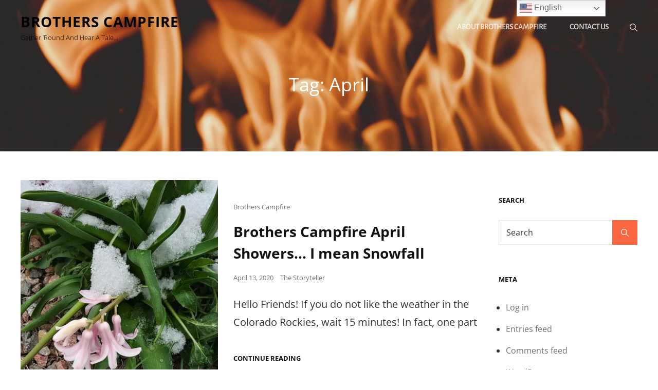

--- FILE ---
content_type: text/css
request_url: https://brotherscampfire.com/wp-content/themes/wen-travel-modern/style.css?ver=20260104-41327
body_size: 396
content:
/*
Theme Name: WEN Travel Modern
Theme URI: https://wenthemes.com/item/wordpress-themes/wen-travel-modern/
Author: WEN Themes
Author URI: https://wenthemes.com/
Description: WEN Travel Modern is a clean, minimal, and modern Travel WordPress theme. The theme is ideal for modern travel blogs and websites. WEN Travel Modern is a child theme of WEN Travel, a multipurpose Travel WordPress Theme. This theme has a modern design that fits all kinds of travel blogs and other businesses related.  It includes features and sections that are absolutely crucial for travel blogs. For instance, Collection, Featured Content, Featured Slider, Footer Options, Header Top Options, Hero Content, Logo Slider, Special Offer, Portfolio, Services, Testimonials, and more. All of these features and sections are fully responsive and extremely easy to use. WEN Travel Modern is fully compatible with the popular Travel WordPress plugin, WP Travel. After activating the plugin, you will be provided with extra travel sections like Featured Trips, Latest Trips, and Trip Filter. This freshly released travel theme has everything to take your travel blogs and websites to the next level. Moreover, the theme is translation-ready. Official Support Forum: https://themepalace.com/support-forum/ Full Demo: https://wenthemes.com/theme-demos/?demo=wen-travel-modern
Version: 1.0.6
Requires at least: 5.9
Tested up to: 6.9
Requires PHP: 5.6
License: GNU General Public License v3 or later
License URI: http://www.gnu.org/licenses/gpl-3.0.html
Tags: one-column, two-columns, right-sidebar, custom-background, custom-colors, custom-header, custom-menu, custom-logo, editor-style, featured-image-header, featured-images, flexible-header, footer-widgets, full-width-template, rtl-language-support, sticky-post, theme-options, threaded-comments, translation-ready, block-styles, wide-blocks, holiday, photography, portfolio
Text Domain: wen-travel-modern
Template: wen-travel

This theme, like WordPress, is licensed under the GPL.
Use it to make something cool, have fun, and share what you've learned with others.
*/
